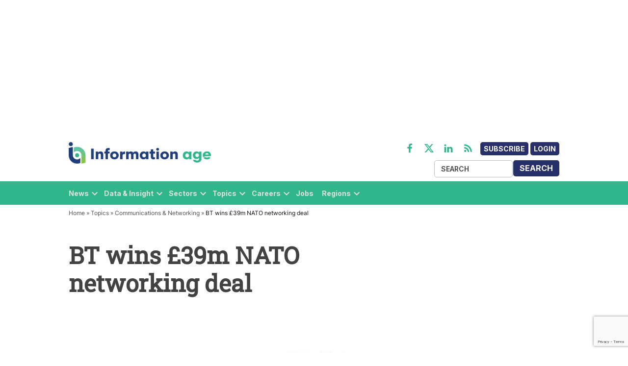

--- FILE ---
content_type: text/html; charset=utf-8
request_url: https://www.google.com/recaptcha/api2/anchor?ar=1&k=6LcVMM8pAAAAALqCtNoKVw0mOH41XeoQGw4effyE&co=aHR0cHM6Ly93d3cuaW5mb3JtYXRpb24tYWdlLmNvbTo0NDM.&hl=en&v=PoyoqOPhxBO7pBk68S4YbpHZ&size=invisible&anchor-ms=20000&execute-ms=30000&cb=gl7wc0t33grj
body_size: 48522
content:
<!DOCTYPE HTML><html dir="ltr" lang="en"><head><meta http-equiv="Content-Type" content="text/html; charset=UTF-8">
<meta http-equiv="X-UA-Compatible" content="IE=edge">
<title>reCAPTCHA</title>
<style type="text/css">
/* cyrillic-ext */
@font-face {
  font-family: 'Roboto';
  font-style: normal;
  font-weight: 400;
  font-stretch: 100%;
  src: url(//fonts.gstatic.com/s/roboto/v48/KFO7CnqEu92Fr1ME7kSn66aGLdTylUAMa3GUBHMdazTgWw.woff2) format('woff2');
  unicode-range: U+0460-052F, U+1C80-1C8A, U+20B4, U+2DE0-2DFF, U+A640-A69F, U+FE2E-FE2F;
}
/* cyrillic */
@font-face {
  font-family: 'Roboto';
  font-style: normal;
  font-weight: 400;
  font-stretch: 100%;
  src: url(//fonts.gstatic.com/s/roboto/v48/KFO7CnqEu92Fr1ME7kSn66aGLdTylUAMa3iUBHMdazTgWw.woff2) format('woff2');
  unicode-range: U+0301, U+0400-045F, U+0490-0491, U+04B0-04B1, U+2116;
}
/* greek-ext */
@font-face {
  font-family: 'Roboto';
  font-style: normal;
  font-weight: 400;
  font-stretch: 100%;
  src: url(//fonts.gstatic.com/s/roboto/v48/KFO7CnqEu92Fr1ME7kSn66aGLdTylUAMa3CUBHMdazTgWw.woff2) format('woff2');
  unicode-range: U+1F00-1FFF;
}
/* greek */
@font-face {
  font-family: 'Roboto';
  font-style: normal;
  font-weight: 400;
  font-stretch: 100%;
  src: url(//fonts.gstatic.com/s/roboto/v48/KFO7CnqEu92Fr1ME7kSn66aGLdTylUAMa3-UBHMdazTgWw.woff2) format('woff2');
  unicode-range: U+0370-0377, U+037A-037F, U+0384-038A, U+038C, U+038E-03A1, U+03A3-03FF;
}
/* math */
@font-face {
  font-family: 'Roboto';
  font-style: normal;
  font-weight: 400;
  font-stretch: 100%;
  src: url(//fonts.gstatic.com/s/roboto/v48/KFO7CnqEu92Fr1ME7kSn66aGLdTylUAMawCUBHMdazTgWw.woff2) format('woff2');
  unicode-range: U+0302-0303, U+0305, U+0307-0308, U+0310, U+0312, U+0315, U+031A, U+0326-0327, U+032C, U+032F-0330, U+0332-0333, U+0338, U+033A, U+0346, U+034D, U+0391-03A1, U+03A3-03A9, U+03B1-03C9, U+03D1, U+03D5-03D6, U+03F0-03F1, U+03F4-03F5, U+2016-2017, U+2034-2038, U+203C, U+2040, U+2043, U+2047, U+2050, U+2057, U+205F, U+2070-2071, U+2074-208E, U+2090-209C, U+20D0-20DC, U+20E1, U+20E5-20EF, U+2100-2112, U+2114-2115, U+2117-2121, U+2123-214F, U+2190, U+2192, U+2194-21AE, U+21B0-21E5, U+21F1-21F2, U+21F4-2211, U+2213-2214, U+2216-22FF, U+2308-230B, U+2310, U+2319, U+231C-2321, U+2336-237A, U+237C, U+2395, U+239B-23B7, U+23D0, U+23DC-23E1, U+2474-2475, U+25AF, U+25B3, U+25B7, U+25BD, U+25C1, U+25CA, U+25CC, U+25FB, U+266D-266F, U+27C0-27FF, U+2900-2AFF, U+2B0E-2B11, U+2B30-2B4C, U+2BFE, U+3030, U+FF5B, U+FF5D, U+1D400-1D7FF, U+1EE00-1EEFF;
}
/* symbols */
@font-face {
  font-family: 'Roboto';
  font-style: normal;
  font-weight: 400;
  font-stretch: 100%;
  src: url(//fonts.gstatic.com/s/roboto/v48/KFO7CnqEu92Fr1ME7kSn66aGLdTylUAMaxKUBHMdazTgWw.woff2) format('woff2');
  unicode-range: U+0001-000C, U+000E-001F, U+007F-009F, U+20DD-20E0, U+20E2-20E4, U+2150-218F, U+2190, U+2192, U+2194-2199, U+21AF, U+21E6-21F0, U+21F3, U+2218-2219, U+2299, U+22C4-22C6, U+2300-243F, U+2440-244A, U+2460-24FF, U+25A0-27BF, U+2800-28FF, U+2921-2922, U+2981, U+29BF, U+29EB, U+2B00-2BFF, U+4DC0-4DFF, U+FFF9-FFFB, U+10140-1018E, U+10190-1019C, U+101A0, U+101D0-101FD, U+102E0-102FB, U+10E60-10E7E, U+1D2C0-1D2D3, U+1D2E0-1D37F, U+1F000-1F0FF, U+1F100-1F1AD, U+1F1E6-1F1FF, U+1F30D-1F30F, U+1F315, U+1F31C, U+1F31E, U+1F320-1F32C, U+1F336, U+1F378, U+1F37D, U+1F382, U+1F393-1F39F, U+1F3A7-1F3A8, U+1F3AC-1F3AF, U+1F3C2, U+1F3C4-1F3C6, U+1F3CA-1F3CE, U+1F3D4-1F3E0, U+1F3ED, U+1F3F1-1F3F3, U+1F3F5-1F3F7, U+1F408, U+1F415, U+1F41F, U+1F426, U+1F43F, U+1F441-1F442, U+1F444, U+1F446-1F449, U+1F44C-1F44E, U+1F453, U+1F46A, U+1F47D, U+1F4A3, U+1F4B0, U+1F4B3, U+1F4B9, U+1F4BB, U+1F4BF, U+1F4C8-1F4CB, U+1F4D6, U+1F4DA, U+1F4DF, U+1F4E3-1F4E6, U+1F4EA-1F4ED, U+1F4F7, U+1F4F9-1F4FB, U+1F4FD-1F4FE, U+1F503, U+1F507-1F50B, U+1F50D, U+1F512-1F513, U+1F53E-1F54A, U+1F54F-1F5FA, U+1F610, U+1F650-1F67F, U+1F687, U+1F68D, U+1F691, U+1F694, U+1F698, U+1F6AD, U+1F6B2, U+1F6B9-1F6BA, U+1F6BC, U+1F6C6-1F6CF, U+1F6D3-1F6D7, U+1F6E0-1F6EA, U+1F6F0-1F6F3, U+1F6F7-1F6FC, U+1F700-1F7FF, U+1F800-1F80B, U+1F810-1F847, U+1F850-1F859, U+1F860-1F887, U+1F890-1F8AD, U+1F8B0-1F8BB, U+1F8C0-1F8C1, U+1F900-1F90B, U+1F93B, U+1F946, U+1F984, U+1F996, U+1F9E9, U+1FA00-1FA6F, U+1FA70-1FA7C, U+1FA80-1FA89, U+1FA8F-1FAC6, U+1FACE-1FADC, U+1FADF-1FAE9, U+1FAF0-1FAF8, U+1FB00-1FBFF;
}
/* vietnamese */
@font-face {
  font-family: 'Roboto';
  font-style: normal;
  font-weight: 400;
  font-stretch: 100%;
  src: url(//fonts.gstatic.com/s/roboto/v48/KFO7CnqEu92Fr1ME7kSn66aGLdTylUAMa3OUBHMdazTgWw.woff2) format('woff2');
  unicode-range: U+0102-0103, U+0110-0111, U+0128-0129, U+0168-0169, U+01A0-01A1, U+01AF-01B0, U+0300-0301, U+0303-0304, U+0308-0309, U+0323, U+0329, U+1EA0-1EF9, U+20AB;
}
/* latin-ext */
@font-face {
  font-family: 'Roboto';
  font-style: normal;
  font-weight: 400;
  font-stretch: 100%;
  src: url(//fonts.gstatic.com/s/roboto/v48/KFO7CnqEu92Fr1ME7kSn66aGLdTylUAMa3KUBHMdazTgWw.woff2) format('woff2');
  unicode-range: U+0100-02BA, U+02BD-02C5, U+02C7-02CC, U+02CE-02D7, U+02DD-02FF, U+0304, U+0308, U+0329, U+1D00-1DBF, U+1E00-1E9F, U+1EF2-1EFF, U+2020, U+20A0-20AB, U+20AD-20C0, U+2113, U+2C60-2C7F, U+A720-A7FF;
}
/* latin */
@font-face {
  font-family: 'Roboto';
  font-style: normal;
  font-weight: 400;
  font-stretch: 100%;
  src: url(//fonts.gstatic.com/s/roboto/v48/KFO7CnqEu92Fr1ME7kSn66aGLdTylUAMa3yUBHMdazQ.woff2) format('woff2');
  unicode-range: U+0000-00FF, U+0131, U+0152-0153, U+02BB-02BC, U+02C6, U+02DA, U+02DC, U+0304, U+0308, U+0329, U+2000-206F, U+20AC, U+2122, U+2191, U+2193, U+2212, U+2215, U+FEFF, U+FFFD;
}
/* cyrillic-ext */
@font-face {
  font-family: 'Roboto';
  font-style: normal;
  font-weight: 500;
  font-stretch: 100%;
  src: url(//fonts.gstatic.com/s/roboto/v48/KFO7CnqEu92Fr1ME7kSn66aGLdTylUAMa3GUBHMdazTgWw.woff2) format('woff2');
  unicode-range: U+0460-052F, U+1C80-1C8A, U+20B4, U+2DE0-2DFF, U+A640-A69F, U+FE2E-FE2F;
}
/* cyrillic */
@font-face {
  font-family: 'Roboto';
  font-style: normal;
  font-weight: 500;
  font-stretch: 100%;
  src: url(//fonts.gstatic.com/s/roboto/v48/KFO7CnqEu92Fr1ME7kSn66aGLdTylUAMa3iUBHMdazTgWw.woff2) format('woff2');
  unicode-range: U+0301, U+0400-045F, U+0490-0491, U+04B0-04B1, U+2116;
}
/* greek-ext */
@font-face {
  font-family: 'Roboto';
  font-style: normal;
  font-weight: 500;
  font-stretch: 100%;
  src: url(//fonts.gstatic.com/s/roboto/v48/KFO7CnqEu92Fr1ME7kSn66aGLdTylUAMa3CUBHMdazTgWw.woff2) format('woff2');
  unicode-range: U+1F00-1FFF;
}
/* greek */
@font-face {
  font-family: 'Roboto';
  font-style: normal;
  font-weight: 500;
  font-stretch: 100%;
  src: url(//fonts.gstatic.com/s/roboto/v48/KFO7CnqEu92Fr1ME7kSn66aGLdTylUAMa3-UBHMdazTgWw.woff2) format('woff2');
  unicode-range: U+0370-0377, U+037A-037F, U+0384-038A, U+038C, U+038E-03A1, U+03A3-03FF;
}
/* math */
@font-face {
  font-family: 'Roboto';
  font-style: normal;
  font-weight: 500;
  font-stretch: 100%;
  src: url(//fonts.gstatic.com/s/roboto/v48/KFO7CnqEu92Fr1ME7kSn66aGLdTylUAMawCUBHMdazTgWw.woff2) format('woff2');
  unicode-range: U+0302-0303, U+0305, U+0307-0308, U+0310, U+0312, U+0315, U+031A, U+0326-0327, U+032C, U+032F-0330, U+0332-0333, U+0338, U+033A, U+0346, U+034D, U+0391-03A1, U+03A3-03A9, U+03B1-03C9, U+03D1, U+03D5-03D6, U+03F0-03F1, U+03F4-03F5, U+2016-2017, U+2034-2038, U+203C, U+2040, U+2043, U+2047, U+2050, U+2057, U+205F, U+2070-2071, U+2074-208E, U+2090-209C, U+20D0-20DC, U+20E1, U+20E5-20EF, U+2100-2112, U+2114-2115, U+2117-2121, U+2123-214F, U+2190, U+2192, U+2194-21AE, U+21B0-21E5, U+21F1-21F2, U+21F4-2211, U+2213-2214, U+2216-22FF, U+2308-230B, U+2310, U+2319, U+231C-2321, U+2336-237A, U+237C, U+2395, U+239B-23B7, U+23D0, U+23DC-23E1, U+2474-2475, U+25AF, U+25B3, U+25B7, U+25BD, U+25C1, U+25CA, U+25CC, U+25FB, U+266D-266F, U+27C0-27FF, U+2900-2AFF, U+2B0E-2B11, U+2B30-2B4C, U+2BFE, U+3030, U+FF5B, U+FF5D, U+1D400-1D7FF, U+1EE00-1EEFF;
}
/* symbols */
@font-face {
  font-family: 'Roboto';
  font-style: normal;
  font-weight: 500;
  font-stretch: 100%;
  src: url(//fonts.gstatic.com/s/roboto/v48/KFO7CnqEu92Fr1ME7kSn66aGLdTylUAMaxKUBHMdazTgWw.woff2) format('woff2');
  unicode-range: U+0001-000C, U+000E-001F, U+007F-009F, U+20DD-20E0, U+20E2-20E4, U+2150-218F, U+2190, U+2192, U+2194-2199, U+21AF, U+21E6-21F0, U+21F3, U+2218-2219, U+2299, U+22C4-22C6, U+2300-243F, U+2440-244A, U+2460-24FF, U+25A0-27BF, U+2800-28FF, U+2921-2922, U+2981, U+29BF, U+29EB, U+2B00-2BFF, U+4DC0-4DFF, U+FFF9-FFFB, U+10140-1018E, U+10190-1019C, U+101A0, U+101D0-101FD, U+102E0-102FB, U+10E60-10E7E, U+1D2C0-1D2D3, U+1D2E0-1D37F, U+1F000-1F0FF, U+1F100-1F1AD, U+1F1E6-1F1FF, U+1F30D-1F30F, U+1F315, U+1F31C, U+1F31E, U+1F320-1F32C, U+1F336, U+1F378, U+1F37D, U+1F382, U+1F393-1F39F, U+1F3A7-1F3A8, U+1F3AC-1F3AF, U+1F3C2, U+1F3C4-1F3C6, U+1F3CA-1F3CE, U+1F3D4-1F3E0, U+1F3ED, U+1F3F1-1F3F3, U+1F3F5-1F3F7, U+1F408, U+1F415, U+1F41F, U+1F426, U+1F43F, U+1F441-1F442, U+1F444, U+1F446-1F449, U+1F44C-1F44E, U+1F453, U+1F46A, U+1F47D, U+1F4A3, U+1F4B0, U+1F4B3, U+1F4B9, U+1F4BB, U+1F4BF, U+1F4C8-1F4CB, U+1F4D6, U+1F4DA, U+1F4DF, U+1F4E3-1F4E6, U+1F4EA-1F4ED, U+1F4F7, U+1F4F9-1F4FB, U+1F4FD-1F4FE, U+1F503, U+1F507-1F50B, U+1F50D, U+1F512-1F513, U+1F53E-1F54A, U+1F54F-1F5FA, U+1F610, U+1F650-1F67F, U+1F687, U+1F68D, U+1F691, U+1F694, U+1F698, U+1F6AD, U+1F6B2, U+1F6B9-1F6BA, U+1F6BC, U+1F6C6-1F6CF, U+1F6D3-1F6D7, U+1F6E0-1F6EA, U+1F6F0-1F6F3, U+1F6F7-1F6FC, U+1F700-1F7FF, U+1F800-1F80B, U+1F810-1F847, U+1F850-1F859, U+1F860-1F887, U+1F890-1F8AD, U+1F8B0-1F8BB, U+1F8C0-1F8C1, U+1F900-1F90B, U+1F93B, U+1F946, U+1F984, U+1F996, U+1F9E9, U+1FA00-1FA6F, U+1FA70-1FA7C, U+1FA80-1FA89, U+1FA8F-1FAC6, U+1FACE-1FADC, U+1FADF-1FAE9, U+1FAF0-1FAF8, U+1FB00-1FBFF;
}
/* vietnamese */
@font-face {
  font-family: 'Roboto';
  font-style: normal;
  font-weight: 500;
  font-stretch: 100%;
  src: url(//fonts.gstatic.com/s/roboto/v48/KFO7CnqEu92Fr1ME7kSn66aGLdTylUAMa3OUBHMdazTgWw.woff2) format('woff2');
  unicode-range: U+0102-0103, U+0110-0111, U+0128-0129, U+0168-0169, U+01A0-01A1, U+01AF-01B0, U+0300-0301, U+0303-0304, U+0308-0309, U+0323, U+0329, U+1EA0-1EF9, U+20AB;
}
/* latin-ext */
@font-face {
  font-family: 'Roboto';
  font-style: normal;
  font-weight: 500;
  font-stretch: 100%;
  src: url(//fonts.gstatic.com/s/roboto/v48/KFO7CnqEu92Fr1ME7kSn66aGLdTylUAMa3KUBHMdazTgWw.woff2) format('woff2');
  unicode-range: U+0100-02BA, U+02BD-02C5, U+02C7-02CC, U+02CE-02D7, U+02DD-02FF, U+0304, U+0308, U+0329, U+1D00-1DBF, U+1E00-1E9F, U+1EF2-1EFF, U+2020, U+20A0-20AB, U+20AD-20C0, U+2113, U+2C60-2C7F, U+A720-A7FF;
}
/* latin */
@font-face {
  font-family: 'Roboto';
  font-style: normal;
  font-weight: 500;
  font-stretch: 100%;
  src: url(//fonts.gstatic.com/s/roboto/v48/KFO7CnqEu92Fr1ME7kSn66aGLdTylUAMa3yUBHMdazQ.woff2) format('woff2');
  unicode-range: U+0000-00FF, U+0131, U+0152-0153, U+02BB-02BC, U+02C6, U+02DA, U+02DC, U+0304, U+0308, U+0329, U+2000-206F, U+20AC, U+2122, U+2191, U+2193, U+2212, U+2215, U+FEFF, U+FFFD;
}
/* cyrillic-ext */
@font-face {
  font-family: 'Roboto';
  font-style: normal;
  font-weight: 900;
  font-stretch: 100%;
  src: url(//fonts.gstatic.com/s/roboto/v48/KFO7CnqEu92Fr1ME7kSn66aGLdTylUAMa3GUBHMdazTgWw.woff2) format('woff2');
  unicode-range: U+0460-052F, U+1C80-1C8A, U+20B4, U+2DE0-2DFF, U+A640-A69F, U+FE2E-FE2F;
}
/* cyrillic */
@font-face {
  font-family: 'Roboto';
  font-style: normal;
  font-weight: 900;
  font-stretch: 100%;
  src: url(//fonts.gstatic.com/s/roboto/v48/KFO7CnqEu92Fr1ME7kSn66aGLdTylUAMa3iUBHMdazTgWw.woff2) format('woff2');
  unicode-range: U+0301, U+0400-045F, U+0490-0491, U+04B0-04B1, U+2116;
}
/* greek-ext */
@font-face {
  font-family: 'Roboto';
  font-style: normal;
  font-weight: 900;
  font-stretch: 100%;
  src: url(//fonts.gstatic.com/s/roboto/v48/KFO7CnqEu92Fr1ME7kSn66aGLdTylUAMa3CUBHMdazTgWw.woff2) format('woff2');
  unicode-range: U+1F00-1FFF;
}
/* greek */
@font-face {
  font-family: 'Roboto';
  font-style: normal;
  font-weight: 900;
  font-stretch: 100%;
  src: url(//fonts.gstatic.com/s/roboto/v48/KFO7CnqEu92Fr1ME7kSn66aGLdTylUAMa3-UBHMdazTgWw.woff2) format('woff2');
  unicode-range: U+0370-0377, U+037A-037F, U+0384-038A, U+038C, U+038E-03A1, U+03A3-03FF;
}
/* math */
@font-face {
  font-family: 'Roboto';
  font-style: normal;
  font-weight: 900;
  font-stretch: 100%;
  src: url(//fonts.gstatic.com/s/roboto/v48/KFO7CnqEu92Fr1ME7kSn66aGLdTylUAMawCUBHMdazTgWw.woff2) format('woff2');
  unicode-range: U+0302-0303, U+0305, U+0307-0308, U+0310, U+0312, U+0315, U+031A, U+0326-0327, U+032C, U+032F-0330, U+0332-0333, U+0338, U+033A, U+0346, U+034D, U+0391-03A1, U+03A3-03A9, U+03B1-03C9, U+03D1, U+03D5-03D6, U+03F0-03F1, U+03F4-03F5, U+2016-2017, U+2034-2038, U+203C, U+2040, U+2043, U+2047, U+2050, U+2057, U+205F, U+2070-2071, U+2074-208E, U+2090-209C, U+20D0-20DC, U+20E1, U+20E5-20EF, U+2100-2112, U+2114-2115, U+2117-2121, U+2123-214F, U+2190, U+2192, U+2194-21AE, U+21B0-21E5, U+21F1-21F2, U+21F4-2211, U+2213-2214, U+2216-22FF, U+2308-230B, U+2310, U+2319, U+231C-2321, U+2336-237A, U+237C, U+2395, U+239B-23B7, U+23D0, U+23DC-23E1, U+2474-2475, U+25AF, U+25B3, U+25B7, U+25BD, U+25C1, U+25CA, U+25CC, U+25FB, U+266D-266F, U+27C0-27FF, U+2900-2AFF, U+2B0E-2B11, U+2B30-2B4C, U+2BFE, U+3030, U+FF5B, U+FF5D, U+1D400-1D7FF, U+1EE00-1EEFF;
}
/* symbols */
@font-face {
  font-family: 'Roboto';
  font-style: normal;
  font-weight: 900;
  font-stretch: 100%;
  src: url(//fonts.gstatic.com/s/roboto/v48/KFO7CnqEu92Fr1ME7kSn66aGLdTylUAMaxKUBHMdazTgWw.woff2) format('woff2');
  unicode-range: U+0001-000C, U+000E-001F, U+007F-009F, U+20DD-20E0, U+20E2-20E4, U+2150-218F, U+2190, U+2192, U+2194-2199, U+21AF, U+21E6-21F0, U+21F3, U+2218-2219, U+2299, U+22C4-22C6, U+2300-243F, U+2440-244A, U+2460-24FF, U+25A0-27BF, U+2800-28FF, U+2921-2922, U+2981, U+29BF, U+29EB, U+2B00-2BFF, U+4DC0-4DFF, U+FFF9-FFFB, U+10140-1018E, U+10190-1019C, U+101A0, U+101D0-101FD, U+102E0-102FB, U+10E60-10E7E, U+1D2C0-1D2D3, U+1D2E0-1D37F, U+1F000-1F0FF, U+1F100-1F1AD, U+1F1E6-1F1FF, U+1F30D-1F30F, U+1F315, U+1F31C, U+1F31E, U+1F320-1F32C, U+1F336, U+1F378, U+1F37D, U+1F382, U+1F393-1F39F, U+1F3A7-1F3A8, U+1F3AC-1F3AF, U+1F3C2, U+1F3C4-1F3C6, U+1F3CA-1F3CE, U+1F3D4-1F3E0, U+1F3ED, U+1F3F1-1F3F3, U+1F3F5-1F3F7, U+1F408, U+1F415, U+1F41F, U+1F426, U+1F43F, U+1F441-1F442, U+1F444, U+1F446-1F449, U+1F44C-1F44E, U+1F453, U+1F46A, U+1F47D, U+1F4A3, U+1F4B0, U+1F4B3, U+1F4B9, U+1F4BB, U+1F4BF, U+1F4C8-1F4CB, U+1F4D6, U+1F4DA, U+1F4DF, U+1F4E3-1F4E6, U+1F4EA-1F4ED, U+1F4F7, U+1F4F9-1F4FB, U+1F4FD-1F4FE, U+1F503, U+1F507-1F50B, U+1F50D, U+1F512-1F513, U+1F53E-1F54A, U+1F54F-1F5FA, U+1F610, U+1F650-1F67F, U+1F687, U+1F68D, U+1F691, U+1F694, U+1F698, U+1F6AD, U+1F6B2, U+1F6B9-1F6BA, U+1F6BC, U+1F6C6-1F6CF, U+1F6D3-1F6D7, U+1F6E0-1F6EA, U+1F6F0-1F6F3, U+1F6F7-1F6FC, U+1F700-1F7FF, U+1F800-1F80B, U+1F810-1F847, U+1F850-1F859, U+1F860-1F887, U+1F890-1F8AD, U+1F8B0-1F8BB, U+1F8C0-1F8C1, U+1F900-1F90B, U+1F93B, U+1F946, U+1F984, U+1F996, U+1F9E9, U+1FA00-1FA6F, U+1FA70-1FA7C, U+1FA80-1FA89, U+1FA8F-1FAC6, U+1FACE-1FADC, U+1FADF-1FAE9, U+1FAF0-1FAF8, U+1FB00-1FBFF;
}
/* vietnamese */
@font-face {
  font-family: 'Roboto';
  font-style: normal;
  font-weight: 900;
  font-stretch: 100%;
  src: url(//fonts.gstatic.com/s/roboto/v48/KFO7CnqEu92Fr1ME7kSn66aGLdTylUAMa3OUBHMdazTgWw.woff2) format('woff2');
  unicode-range: U+0102-0103, U+0110-0111, U+0128-0129, U+0168-0169, U+01A0-01A1, U+01AF-01B0, U+0300-0301, U+0303-0304, U+0308-0309, U+0323, U+0329, U+1EA0-1EF9, U+20AB;
}
/* latin-ext */
@font-face {
  font-family: 'Roboto';
  font-style: normal;
  font-weight: 900;
  font-stretch: 100%;
  src: url(//fonts.gstatic.com/s/roboto/v48/KFO7CnqEu92Fr1ME7kSn66aGLdTylUAMa3KUBHMdazTgWw.woff2) format('woff2');
  unicode-range: U+0100-02BA, U+02BD-02C5, U+02C7-02CC, U+02CE-02D7, U+02DD-02FF, U+0304, U+0308, U+0329, U+1D00-1DBF, U+1E00-1E9F, U+1EF2-1EFF, U+2020, U+20A0-20AB, U+20AD-20C0, U+2113, U+2C60-2C7F, U+A720-A7FF;
}
/* latin */
@font-face {
  font-family: 'Roboto';
  font-style: normal;
  font-weight: 900;
  font-stretch: 100%;
  src: url(//fonts.gstatic.com/s/roboto/v48/KFO7CnqEu92Fr1ME7kSn66aGLdTylUAMa3yUBHMdazQ.woff2) format('woff2');
  unicode-range: U+0000-00FF, U+0131, U+0152-0153, U+02BB-02BC, U+02C6, U+02DA, U+02DC, U+0304, U+0308, U+0329, U+2000-206F, U+20AC, U+2122, U+2191, U+2193, U+2212, U+2215, U+FEFF, U+FFFD;
}

</style>
<link rel="stylesheet" type="text/css" href="https://www.gstatic.com/recaptcha/releases/PoyoqOPhxBO7pBk68S4YbpHZ/styles__ltr.css">
<script nonce="3FYnShHtYjTM6j1csfuvhg" type="text/javascript">window['__recaptcha_api'] = 'https://www.google.com/recaptcha/api2/';</script>
<script type="text/javascript" src="https://www.gstatic.com/recaptcha/releases/PoyoqOPhxBO7pBk68S4YbpHZ/recaptcha__en.js" nonce="3FYnShHtYjTM6j1csfuvhg">
      
    </script></head>
<body><div id="rc-anchor-alert" class="rc-anchor-alert"></div>
<input type="hidden" id="recaptcha-token" value="[base64]">
<script type="text/javascript" nonce="3FYnShHtYjTM6j1csfuvhg">
      recaptcha.anchor.Main.init("[\x22ainput\x22,[\x22bgdata\x22,\x22\x22,\[base64]/[base64]/[base64]/[base64]/[base64]/[base64]/[base64]/[base64]/[base64]/[base64]\\u003d\x22,\[base64]\\u003d\x22,\x22YsOzwq1Ef3ZHw7tPF3LDoMOEw57Do8OZP2DCgDbDvFTChsOowpgWUCHDu8Obw6xXw5HDjV4oIcKJw7EaETfDsnJPwovCo8OLCMKMVcKVw6AlU8Ogw53Dk8Okw7JVVsKPw4DDvAZ4TMKNwr7Cil7CocKOSXNracOBIsK2w69rCsK6wpQzUUc8w6sjwoglw5/ChTjDssKHOFIMwpUTw5c7wpgRw4VhJsKkaMKKVcORwq0ww4o3wonDgH96wqpfw6nCuCvCkiYLbxV+w4tSGsKVwrDCi8Oewo7DrsKyw4Enwoxhw6Zuw4EDw6bCkFTCkMKuNsK+Qnd/e8KkwrJ/T8OrPBpWasOccQvCsjgUwq9qXsK9JEDChTfCosKJH8O/w6/DvmjDqiHDuzlnOsOBw4jCnUlWbEPCkMKMJsK7w68Mw5Fhw7HCpsKODnQ/J3l6DsKiRsOSHcO4V8OydiN/[base64]/wpTCun8Aw6tIS8OSwpw2woo0WQB1wpYdEiMfAxXCoMO1w5APw6/CjlRoLMK6acK/woNVDjrCkyYMw4QrBcOnwrxHBE/Du8OlwoEuRkorwrvCpnwpB18XwqBqa8KnS8OcCFZFSMOTHTzDjELCsSckEzRFW8O1w7zCtUdXw4w4CnMqwr13QUHCvAXCvcOOdFF4eMOQDcOnwpMiwqbCmsKEZGBFw6jCnFx7wqkdKMO8dgwwVCI6UcKSw6/DhcO3wqfCrsO6w4dQwopCRDnDqsKDZXTCkS5PwrdfbcKNwo3Cq8Kbw5LDq8OYw5Aiwq47w6nDiMKoA8K8wpbDiGh6RF3CkMOew4R/w5cmwpogwovCqDEYagRNOWhTSsOcH8OYW8Kvwq/[base64]/CqSTCkGkMNEXCl8KgKjp9V3E8w6fDusOkOMO1w6Mrw6swHlZXW8KObsKyw5rDpcObBcK9wociwpjDpwTDjsOcw63DmEY9w4Idw4zDhMKQdEsOAMOACsKIScOzwqkjw4khIQ3Dj3ckT8K3wq8rwqjDth3CkTrDgUvCl8O9wrHCvMOGNjkHecOSw5bDgsOpw43Cq8OLL3/CslTDn8OyYMK6w55/wp3Dg8OPwptWwrBTfW0aw7bClcKNV8OGw5xNw5bDl2DDlTTCuMOow7TCvcOQYsKvwq80wrHClsKkwo1gwpnCuAbDp0fDvE9Lwo/CunTDryBSeMOwRsK/w6VDwo7CgsOvVsKMOVFvKsOQw6XDtcO5wo7DtsKcw4jDm8OtIMKdTBHClVLDocOxwrLCtcOVw5jCksKFJ8O9w4EkSGEydnDDscKkP8KKwpYvw4g6w6jCgcKYw6lLw7nDj8OfZ8KZw65/w7NgN8OYaEPDuGnCtyJ6w4jCo8OkGSnDlwwka0HDhsK2fMOyw4p4w5PCpsKuLCJNfsOMKHYxUcK9DSHCoSZCwpzCtUM2w4PCnxnCs2NGwpQyw7bDmcOCwrXDiS8wTsKTRMKVWH5ddhzCnTXCmsKjw4bDsj9Ywo/CkMKiH8OcEsOycMOAw6rCq03Dh8Okw7xvw4JJwrrCsD7Dvzo4CMOewqPCvMKIwpBPasO4wq3DrcOqMjfDnzDDnRnDsl8nd0/[base64]/CqcKTw6DCh2A5WsOpwrTClShmwqbDohvCjB7DmcKdTMK+TEfCp8OMw63Dg0DDuzE8wrZ/wpTDlcK7MMK5VMO5T8OhwocFw5RowqM/wrUew7jCiwrDlMKpwrLCtMKkw5rDnMKtwo1PJwjDqXhpwq45N8OHw68+fMOTWRd5wpI+wpp0wofDg1bDrxDDiHTDp3Y8f11rP8KoJU3CuMOPwochJsO/BcKRw5HCgk7CiMO7DcOxw4RPwqU9Aiwfw49Pw7QwD8OtasOEfWZFw5nDkMO4woDCqMOJJ8Kyw5XDqMOhbsKbKWHDnnTDmDnCo0bDsMOCw6LDqsOmw4rCty5gYHMjZcOhw5zClDoJwrh0aVTDmH/DmMKhwrXDlRzCiH/Cs8KFwqLDhMKRw7HClhYecsO2a8KWNh7DrS3Dn0zDicKXRhXCvyMRwqQXw7zCs8K2B2lcw7kcw7PCkz3DnRHDvU3DlcOlYl3Cj2s2Zxhyw4o5w7nDmMKzIwtEw4UQUXocYXsfFxbDsMKEwpbDpA/[base64]/DssOCBMKtwqrCvsOUw5tlwofCk0/[base64]/LMOrwpEbw5LCp05ZwqNQwrpzCcOrw6XCtsOeS1bCjcOOwq9fHcOkwrDCkcOCVMOnwoE4c2nDixo/w5vDi2fDnsOeJMKcbRl5w7vDmSw8wq1BU8KuLBPDpsKmw6V/wqjCj8KbfMORw5o2F8OCB8Ofw7shw4Bnw4HCjcO7wrgtw4jCosKfwonDocKTB8Ozw4AMSF1ie8K/blvCnGzCpRzDrMKlYVgAw7hfw6Uswq7CuBAYwrDDpcO4wqktRMOgwrDDsURxwpt4QxnCo2cNw7JzDRF2ZDbDhgtNZF9Lw4wUw5tnw7/DkMOOw43CoTvDmA1JwrLCiHRPCxTCkcORXyA3w499XDTCtMOfwrLDgj/Ci8Odw7cmwqfDmcOYF8OSw6F0w7DDrMOsbMKeC8Knw6PCkBzCksOoIMK0wpZ+w4gZIsOkw7gHw6opw7DCgivDnmvCriNsWsKyEcKDCMKUwrYtX3YFAcOsNjLDqDw9AsKlwoE6GhMawrLDok/[base64]/S8K7THbCkWzDmcKVFcKfwqvDjcOCGsK6ZMK6OwEuw4YvwprChRUSbsOAwrFvw5/[base64]/D3rCusK6woVCwrYjwqTDpMO0w5M/[base64]/CjMKSW8O8Y19sGUTDmj3CgsKEacKjP8KGJG07VTpAw4Yfwr/[base64]/[base64]/wo/CoWLCucOTwoY5bcKme1pKLVQpwoDDo8ORaMKNw4/Dhj90SnPCoUgBwopLw5TCi2BYdRZrwonCjyQEKn81EMOfHsOFw5Ifw5bDlBbDnWVFw67DnxAow4/[base64]/w7ZKw43Cq8OHwrzCsxU5w5cOw5rDl8O4PsKOw57Cj8KiQsOxPQJjw4RmwpNTw6DCiWfCp8OeGW4zw4bDj8O5UQIqwpXDlMOmw5YiwpHDocO2w5/[base64]/Ck8K2w7/DgMKYwq7Chj0gw5hnw7zDv0rDrsK3QEEWPys9wrhff8KRwohEREnCsMKwwqHCiwl4HMKsOcKaw6Qnw6ViXcK0E2bDrHAXc8Osw5lawo87amFAwrcBdV/ChirDhsOYw7UdCcOjVknDoMOww6fDrBnCkcOewoDCvcOJacOUD27CrMKFw5bCgyEHS3nDnTDDgjHDn8KjeB9Vd8KRIMO5KmkAIGouw5JnWhTCi0ZaK1IaKcO/TQXCqMKdwoTChCVECMOfannDvhLDjsOsEEIHw4NtO1DDqEpow5TCjx7DlcKXcx3ChsO7w7Q9GMOiJcO/[base64]/DtTrCqC5yFn1dw4DCnXXDonzDoFBcLSBjw67CkGTDqcOhw7Ahw6J8WyRRw7A4TGB8LcOtw5g4w5AZw6JawoTDqcOMw73DgiPDlSTDksKGVkFZBFrCtsOXwr/CmGXDkQtYXgbDkMOdR8Ofw7BMYsKAwrHDjMKLM8OxUMO3wqsMw6RswqRbwqXDpmPCsHgsRsK0w5tdw5IZLVRDwoQTwqrDrMKDw5zDnEBHWsKpw6/CjEJUwr/DlsOxRMOxTE3CmyzDngvCjsKOFG/[base64]/IMKsw4BKWE1Zw7F+N8OATg48dR/DnMONw4olTDpywp1BwrTDnAfCtcOmw4jDhxE4EQd8CSo1wpdywrd/wpglE8OgB8OqXMKhBlZYMjrCuW0besK2GRwxwoDDswpmwo/DkUnCqWLDqMKTwqbCj8KaEcOhdsKaa1vDrWzCu8ONw7LDt8KhOxvCicOwVcK3wqjDvTvDtMKZVsK7HGBjbxgdKsKYwqbClgrDusOTFMO4wp/[base64]/[base64]/[base64]/[base64]/DkkjDsMO7wqhpwpxcwqvCgUdfPXZuw75vUjjCpgUQEibCiQ7CjmBgLyUhDHrCgMO+PcOhdsOiw4PCqRzDnMKXGMO3w7xFfcO9dnHCvMOxGV48A8OnBxTCu8KjbizCqcKkw7HDksOmX8KhNcKDV157HAvDrcKsJD/[base64]/DrsKvMMOvwpVKRXEzesOxwpTDvmzDoX1OBcK+wq3ClcOew4LDlcKqd8OHwpfCtHrCvMOYw6zCvU0TYMKZwpMzwplgwqULw6BOwqwqwp8vNUN/R8KFX8KawrJuYMKdw7rDsMKCw43DqsKyK8KxO0bDrMKcQnZ/LsOgTCHDrcK+QcO0HgFlNcOGG1sIwrrDqxobVcK+wqENw4LChcKDwojCvcK0w4nCjgLChB/CtcKoKyQ3RSoEwrvCiEvDs2PCiCvCssKbw64Dw4AHwpBIQE5BdRLClFc3w6kiw71Sw5XDtSHDnmrDkcK4EXN+w7rDocOLw7/Cj1jCrcKwbcKVw5Z4wp5fRCZSI8KTw7TDscOiw5rDn8KiI8O6Vx3CkR5vwr/CsMOBO8KRwpFkwq1CIcOBw75UQF7CnMOtwq5nZ8KaEyLCg8O6UwQPJWIFZkrCv24kMxvDh8KCPBN9Z8OuCcKfw7rDuHLCqcO/w6oXw6vCnBPCvsKcS27Cl8KdWsKWE3PDnGjDgmpqwqd0w49cwp3CkzrDr8KmR2HCq8OkHwnDjznDk08Gw47Dnw0YwqohwqvCtRwmwoQDbMKwCMKqwq/Dj38sw77CmsKBXMOiwp9Uw6YHw5zCohtJYGPDojTDrcK2w7rCowHDoUpvNAkpNcOxwqR8wqnCuMKxwpvDuArCvQkXw4hEdcKnw6bDssK5w4bDs0Y8wpcEB8K6wrDDhMO/[base64]/CkHnCssKATyhAWMKwwrbChsOjwr/DucKNFDEWZFvDiTXDjsOhQH0jfMKrZMO1w5nCmcOIdMKywrUBP8OKw752M8Ozw5HDsStAw4vDiMKwRcOQw5USwrRqw5zCrcOPUcKzwotAw5DDkMOzME3DqllBwofCk8ODd3zChyDCrcKofMOCGhDDuMK0YcO/Oiwfw7MJG8KAKCQzwpdMRSQNwpM1w4RICcKEAsOJw4dnTVvDtFLCpBkbwp/Cs8KqwoUXeMK9w4nCriTDljTCuFRwOMKOw5nCjzfCuMOBJcKKIcKRw5AhwrphO2ZTFHzDrsObNB7Dh8OWworChMOBAmcRVMKFw5UNwqXCkmB5Px9swrQyw64DG2AWVMOxw7dDclXCoGPCuwM1wozDmMO0w44bw5TCnRdEw6rCssK5aMOaTmZ/cAkswrbDmybDgHtFcgvDscOLU8KWw5AAw6p1GMKewpfDvwDDtRFYwooFK8OTUMKcwp3Ck15qwqN6dSjDmcK1w7jDtUjDvsO1wowKw68YFXTDl2s5UQDCtTfCvcONDsOzcMOAwq/CmcO4w4dFIsOkwrRqTXLDusKcBAXCji9gFlPDq8KEw4nDpMOLwr58wp/Cu8OZw7pfwrpYw6ACw7PChSNQw4cawronw4s3McKeTcKJZ8Kew5dnGMKlwo90UsO7w7BOwoxHwpEBw7vChMKfKsOYw6nChTYDwqd4w7E0WxBSwrvDmcK6wpDDlR3CpcOVAMKZw5kSAsOzwp8odkzChsKawobCiTzCuMKWMsKkw7rCuUXCl8KZwrkwwr/[base64]/[base64]/[base64]/[base64]/Ck3wPR8KJw7FKTcKUw5Ymw7BvQsKYwoM9MyZgwqd7a8Kjw4I+wqvCocKaAA3CjMKCbjQgw58Qw4htYAXCmcO7MV/DtylHSW1tSDILw5FkegbCqwjDs8KtUBg2G8OuDMKAwrokXBTDvSzCs2Btw4UXYkTCj8ObwrbDqBDDr8O0eMK9w6Z4G2Z3ODzCiTVywqDCucKJFQjCo8KtPiYlO8OgwrvCt8O/w7XCqU3CpMOMCAzCtsKuw6NLwoPCkDLDg8KdE8OAwpUID1BFwq7ClzpgVTPDtlIlYBY/w7Anw5TCgsOEw4lVTyQfb2oswq7Dvx3CqGgpaMK0EnHCmsOHUCXCuRHDvsKWaiJVQ8OCw4DCm0wdw5zCuMO1K8OCw7XDr8K6w50cw7nDsMKJHDHCshtTwrLDoMKZw483VznDpMKLVMKiw7U/M8Ocw77Cp8OMw6LCjMOlBcOJwrjDr8KcSxgbYjRnBlkww7QzciRIKSIzIMK7bsOZZlXClMOZUCZjwqHDnh/Do8KLOcOaVMOCwobCtn0bfT4Xw6ZkKMOdw6AOMsKAw4LDnUvDrRkGw5zCjX1iw791C2x9w5XCvcOcK3vDucKvScOkKcKbacOew6/[base64]/DsMOfw689wpbCoMOkTio/[base64]/Dt8O/wr5Nw6B0w4MLBnQCw4TDlcKtAAPCuMOPWhjDpX/DpsODEk9rwrkkwpV8w4d/w57DpgULwoEDLsOrw7U3wr3DljdGQMOYw6PDqsOqIMKrXBJve14yXQ7CocODbsO3PsO0w5wzRMOmG8OTScOfEcKRwqjCgA/DnTF0RiDCh8OAUTzDpsK0w4PCnsO1RyrChMOZeTFAcg/DoC5hwojCtsKGR8OxdsO8w63Dgy7CgXRbw4nDr8KYLjPDhHMmQBLCqWhUCC9IRlXCr2ZKwrwDwoYGfVFewqNLDcKzYcK+EcO/[base64]/DqDcbw4NjQMKzYsOQOcKPw50ew7zCsixVw6o4w6Vfw4I1wqhHX8O4EV5Yw6VMwr5QAwrCl8Oow7rCowsDw6hgfcO/w7/Di8KGcBB4w5DChFzClA/DjMK1azNNw6rCg2tDw4HDsFUIZHbDt8KGwp9RwpfDkMOYwrh6w5MBHMOfwoXCknbCkcKhwoHCoMKrw6Z1w6cVXR/Dqhl8wr5Rw5dwWSPClzRsBMO7VUs6VSLDg8KqwrXCoCLCp8OUw7sGBcKkPsO/w5YZw6jCmcKbbcKKw7xIw40Ew7RMc2HDgn9FwpIFw5I/[base64]/DcKACsOvbX/Dg2rDocKQw5TCrQYRwpQCw5rDp8Omw7RJwpzCosKOfcKIX8KtHcKgTlXDsV5jwpTDmTpBSwTCtcOxHEd/[base64]/CgMKSwrnDucO7eMK2RxlWXmsowr16YsONFkDDpsOAwrF2w7HChlVCw5LCg8K2w4rDlznCjsK4w4/Dr8OTwpR2wqVaMMK5w43DnsKRLcOBFcKpwpDCsMOiZw7CiGLCq1zCkMOMw49FKHxGH8OZwqofPsK8wpHChcKbbgvCpsO3X8Ogw7nCk8K+QMKIDxo6RADCj8OhYcKlRUwKw7bCnw1EJsOXEVZQwrPDj8KPaX/CocOuwokwIcOOXMKyw5AQw7ZxRMKfw6IjM11kQRgvdnnClMO1L8ObGnXDj8KGKcKpR3oZwrzCpsOBScOGYjvDk8OCwpoSUMKlw7Rfw5M+XRhjMcOtFmDDviDClsOQXsO6MC/DpsKswqNiwoM4wq7Dt8OGwo7DhnEbwpN2wqc4QsKIB8OHHQULJcKOw5nCqA5KXHrDj8OrdzldJ8OAVAIUwpBYS3jDrMKILMKjVCbDvm3CtF4EEcKMwpwZCwwsJlDDnsO6GVfCs8OdwqRTDcKnwojDicO/ZsOmQ8KXwqDClMKawqjDhzpww5HClsKLSMKTcsKsWcKJCnjDk0XDg8OMG8OtLDsPwq5Mwq3Cr2TDlUEzGMKUOGDCuVIhwr4+VxvDrAnCikXChz/DtsOFw5HDhsOnwpLDux/DkHPDqcOwwqlDN8KTw5wtwrfCqkxWwol1BDHDp1HDhsKMwrwWDHzCixfDsMKydGDDoHwfK2YCwocwCsKWw7rCncOrYsK3GDpBQSc/wp0Rw7/CusOmBglBdcKNw48Dw4dfRk0rC2DDscKTFR4SdDbDi8Oow4XDumPCp8OxcSJuLzTDmcOoAxnCucOJw67Dkz/DrjImZcKow4xVwpLDpD8twpHDo0tJCcODw451wrwfwrBNMcKkRcK4KMOXeMKSwqIMwpoXw69UAsOiGMO3V8O/[base64]/CshPCqiDCgXjCvDkvEsKIEcKBwo/Cn8K7wovDmC7DrHTCiBLCs8K6w4E4Eh3DnTzChB7Cu8KMGcKpwrF5wpg1asKdbTBMw4NdD2Z/woXCv8OQV8KkCwrDuUvCqcOewq7CixhDwpjDsH/[base64]/w6jDsQ5cSlPDnmrCoMKIGsKhEsObM21Iw4wsw7fDjUcaw7vDvmRoZcO4bkvCuMOELMO2Q1FVGsOkw5MXw7MXwqXDmBHDhwE7wocZMnLCuMOOw67DvMKEwrY9SQ4gw68zwprCvcO9wpMAwocsw5PCmVogwrN3w48Ewoocw558wr/[base64]/[base64]/CicKeOHTCssONVj9wwr5Ww4AEecK7w5jCo8OsCsO1WAUhw6jDt8Oxw7ILNsKkwrYPw6nDqixbQMOFMQ7Cl8O1fyTDlG3Cp3bCh8Kyw73CicOqDCLCrMOmOAU1wokjExZew5MjVU/CrwLDhBMPKMKPcsOWw7fDl07CqsOKw5/DtgXDilfDvgXCiMKVw5wzw5E+HBkzGMKFw5TDrAnCrsKPwqfCjz4NGVtfEmfDhU1Tw6vDjSplwpttKF3Co8Kxw6fDgMOTSHDCuivCvsORFcK2E00ywrjDisO1wp/[base64]/DpMKxwoh3wr9qHmnDqH3Cgj/Du2bCnA8SwpMKAmRkG1Ndw70vcMKNwpbDjWPCt8OrAH7CmBXCqAjCkX4GawUYTTQhw4JXIcKZU8OHw65bXHHCjMONw4HDlUbClMO4f1h/FTzDv8ONwpUaw7wrw5TDqXtFfsKEFcKEQyrCsHgWwqnDisOWwrEawrwAVMOFw5V/w6cPwrM8d8KXw5/Dp8KLBsOaT03ChilCwpfCoQXDo8Kxw6sWWsKjwr3ChgMZQlrDlxZNP2nDs09Fw5nCo8Obw5FDYAsVRMOmwqvDnsKORMK1w5hIwo0tZcK2woJVV8KQKlc6J0RCwo3CrcO/[base64]/DucOmIxURwpTCkVTCsVrCn3AxEA10wrvDoHc/LH/Dt23DjsOGL21Mw6hnPTI7NsKrYsO/eXPCqnjDhsOaw4cNwqFEVXB6wrs8w4/CninDt2Q6P8ObIHMVwplKbMKpIMOnw5HCmh5gwpQSw63Cq0nCmGzDh8OuFQjDjgHCgVRWw4IHdyrDqsK/wrguGsOlw73DkFDCnAHCm1tfeMOIbMOPWMOlInEDK3pUwr0Ewp7DhFA1B8O0wprDscKiwrRMVcOoGcKEw7UOw7M/[base64]/DrcKsw5pYwo/CusOJwpwpGhTClcOCbGYtw6bCvyduw6LDnTB1cEEkw6R1wpxIcsO2K27CghXDo8OHwo3CoCN3w77DncKNw6PDocOSNMOABl/Cr8K3wrLCpcOqw6AVwoHCsy0PZWwrwoHDu8OjLlo8OMKgwqddfgPDs8OPAB/Dt1pRwr1swrlIwo0SDxE1wrzDrsKuTGDDp01uw7zCtD17DcK1w4LCg8Oyw5slw4J7T8OReCjCtRTDlRA/KsOcw7AIw4LDnnVqwqxcEMKJw7zCi8OULX7DrGxAwpDChF1ywpJtdUXDjjrCgMKAw7/Cun3DhBLDlgtmUsKSwozDhMK/[base64]/DnMOYwp50w7bDoVtMF8KrFcOlOlfCl8KJAHUCwphHVMOfOWnDgiVcwp01wocNwq99HxvChjjCkmjDqCrDnGDDusODEXooXRMHwojDqk01w7jCm8O5w74qwoPDosODeUUEw7R9wphNWMKleWXCrG3DmcK/QnNfHFDDpsK4fz7CkigCw40JwrUeOiEqI3jClMK6e3XCncK+VcKNR8OQwoRqV8Kmf1sxw4/DijTDsjgcw7M3ZwhEw5t2wp7DhHPDpi4iFm0ow5nCvsKAwrIRwqMDbMK8wr0Ow4/CisO0wqnChQ3DjMOEwrXColA/aSTCmcKEwqRIdsOtwr9Fw4/CgHdtwrBUEFE+GsOtwo15wrbDqcK2w7RofMKlBMOFKsKyZ1YcwpM3w7HDj8OYwqrCoB3CvR1APkBsw4XClxQQw6FQUcKOwq5wE8OFOQF6ZV8pDcKIwqrCknw2JsKPwqx6RcOWGMKdwo/Dk0t2w5/[base64]/CnsKcGE55wrF9fBVpwpbDkG3CsCUGbsKIV1bDrFnCkMKPw5TDtVUFw6jCscKZw5E1YcK4woTDpRPDglvDiDUWwpHDnjbDt3AMAcOFEMKQwqnDpi/[base64]/[base64]/[base64]/DkMKfwphNBwvDsUfDkAd7chDDlMOOKsKOwqo8ScKSacKMXcKBwpocTxckdx/DksKpw7U2wp7CosKQwoQMwpp+w4dORsK/w5EcZsKzw5QIHGPDql1kdyvDpHnCsl0qwqDCvDjDs8K+w6jCtyoWb8KKWG4XacOjBcOlwpPDl8Oew7wtw4jCmMOAem7DkmBrwoPDtXBVO8KSw4BewqjCmSHChUZ1XSB9w57DqsOZwp1Owpw9w7HDrMKzHCbDiMKXwpIAwrknPsOOazTClsO3w6fCpMOPwrjDl10Jwr/[base64]/w47DoMOAw6NtGcOBfCdce3IsHB/[base64]/Dv8KVw7zClcKOfxrCl8KmAsOvw6sreH9pPxPDiMK1w5zDisKJwr7DsCxXLkZIASbChsKIc8OEf8KKw5zDm8OhwoVPRsOcSMK+w6TCnsOIwoLCtSYTNcKqKEg/PsKwwqgoYcKFC8Kyw7XDq8OjT3koJzTDp8OvZ8OHJ28vSVrDhMOtG08TJyE4wol1w6UqLsO8wqZIw4jDgSdaakLDpMKlw6p8wr0IC1QSw7XCqMOOHcKfDWbCs8Ofw7rDmsKcw5/DusOvw7rCmR/CgsKwwoskw7/CkcK1MCPCmwtCKcO/[base64]/Di1BSNz97w6BvJ3JEwqM9O8O2WsKewq7DqU/DqsODwrXDlcK/wpZkUinCqwJLwpkDMcOyw5/[base64]/woPDhG3DqwdnKMOow6TCqcOpG0XDnMKUHDnDtsOvVifCvsKbYlfChVY+GcKbf8OvwoPCp8KTwoLDqX/Do8Klw5t5V8OVw5J0wp/CuivCtyPDrcKUGQTCnArCj8OvABTDrMOYw5nDv0ViCsOtcAPDpsKmR8OPVMKVw5U4wr18wqHCncKRwrXCisKww4ABw4nCp8OJwqzCtHLDlAA1CiB9Mmpbw4tfAsOEwqJywobDgkcPK1TCq14Gw507woojw4TDpC/Cm1MVw6LCrUclwoHDuwrDtHMXwrkIwrkJwrUcOy/CqcKaJ8Otw4fDqsKYwpkRwqoRcCwgDi9iegzCpiEPIsOqwq3CplADGyTCqx84VsO2w7fDvMK4NsOTwrsiwqsSwrnCmUFow6QLek9oVXpmC8OkV8OUw7F4w7rDmMOqw7sMBMO7wqEcOsOWwo1yfisDwq1Qw57Co8OjccObwr7Dv8OJw7/Cv8OoX2cKDwbCrSR0P8OXwpTClRfDryLCjxHCi8O8wrZ0IiPDv3XDk8KqZcOdw5Iww6sKw7XCo8OEwp9IXTXCqBJFaRAuwqLDs8KCIsOEwr/CvCZbwosIDjjDi8KlBMOqK8KxQcKNw6DCg3BVw7jClsOuwp5Jw5zCqxvCtcK5KsKowrtGwqbClHfCgFgPGgjCjMK6w7B2YnnCpU3Dr8KvJG/DmCRJBxzDq33ChsOLw61kcjdfU8OEw7nCuTJawpLDjsOuw5Eswr1jw60vwrY8acKEwo/CicO/w491CBBXe8OPRlzCscOlBMKNwqhtw5Uzw6kNTHp8w6XDssOSw4LCsk11w7Ahw4RVwrdzwovCskfDvwHDr8KTEVbCvMO+bnjCjsKpNTfDmMONdSFCenVswrnDvw45woknw7Y1woYAw7BCdCfCl1QnEMODw4TCk8OPZcKufx7Dp1c8w7g5wpLCm8OabxR/w6nCncKpFTfCgsKRw6DDvDPDg8OQwrNVP8KMw6sadgTDnsOKwpLDshDDiDTCiMKQXWLCqcOxAGDCucKHwpYgwqXDnTtewoPCi0LDoh/[base64]/CgsKJRS/DggA0wrV0HMKEP8Oqw557LMKOTT3DulVIwqMswrJ3CwN9VsKfQcODwo1DWMKKR8O5SG0swozDuEfDjMKdwrofN2stRz09w77DscOYw4fClMOqf37DkUB0f8K6w5YUcMOrw4TCiTACw5/CmsKNJiBxwrc6dcO1bMK1wotRPGrDkGBkScOZHhbCp8KvH8OHbmbDnH/DmsOFVSoxw51zwrbCuynCqTDCryLCg8OJwqjCh8KaGMO/w6pBL8OZw44UwqtObMOsVQ3DhAYswoDDsMK2w5XDnV3Dm1jDgR9sCsOIW8KGTSfClsOewp5zw45/[base64]/Ck8OKIcOUA0TDpRx1QsKhw6QTwoZXw5BGwq9AwprDnHNZA8O0AsOfwp9Gwo3DlMKNUcKZURrCvMKLwonCvcOywrk/KsKcw4nDghwZK8K+wrMoWTBwdsOCwpVHSAtSw4p7wpRlwrLCv8Kyw4tXwrJlw4DCgnlOcsOjw5/CjcKpw57DkwbCscKkNRo/w7EXDMKqw5cKMF/CmWPCkXY9w6bDnQTDhA/ClcK6GsOHw6J+wqzCj1/CpWPDuMO+eiDDusKwVsKYw4PDn0JPPVnCjMO8T3nDulNMw6bDo8K2fX7Dt8OYw58Gw7cbYcKLMsKpJFDChnPDlyBQw4sDaXPCncOKw4rDhMO2wqPDmcOZw7F2wqpuw5HCkMKNwrPCucKrwqciw5PCpQXColsnw47DtMKRwq/DtMOPwoXChcK1VkHDj8KvfWZVLsKmAMO/GDXCjsOWw5Vdw73Cq8O7wo7DlQgDT8KMAMOiw6jCrcK+bSrCvhMCw6zDisKywrbDq8KCwpEFw7NWwrnDgsOiw6DDlsKjJsKJQTLDu8OHCMOIcGPDmMKYMlDCi8O0GWrCm8Kbf8OfdsOpwrhdw6lQwpd3wrnDvRXCsMOOWsKcw5bDpU3DoFs7WE/DqkFMeHPDpzPCpkjDsDXDlsK2w4FUw7XChMOywpcqw5sFXVUwwpENPsOwa8OkG8KAwpcOw4Ujw6fCmz/DsMKxUsKCw67CpsOlw41PaEnDrBrCj8O+w6XDvwo5Si1BwpNeJcKXw5xBdMO8wrtow6NOacOxGidlw4TDjcK0L8Ozw65mez7DngLClTzCmXA/bRHCslPDh8OLdl4Nw4F6wpPCoERqQT4PU8OeIQzCtsODTsOOwqd4QcOtw7Qsw5TDvcOWw60pwogOwok3YsKbw4sYfVnDsgV3wo0ww5PCssObJz82V8OtMyDDlzbCsQh9WnEew4NcwqbCmy7DmgLDrwdLw5jCvk/Dt0xmw4g4wo3DiHTDosKUw5VkE0g6L8KFw6zCqsOXw7HDpMOzwrfCg0wnWcO1w6Jxw63DrsOuD1Etw6fDmBM6PsKcwqHCosKCK8KiwrdsKcKOF8KhNjRWw7AjWcKtw5XDiQ7CgsOoYTsRTDgEw7/CsTt7worDjSd4XMKCwq1SVMOlw5jDlFvDu8OTwrTDuHA6NWzDi8OkMUPDpUdCKxPCnMO/[base64]/DpMK0wqJrwqMowoPDrsKZVsOOwonDh0/CosKeSFPDn8Kmw6Y9JQrCgMKiccOuBcOGwqDCucKtZkjChH7CvcOcw7UDwpI0w40lSFZ7FBh3wqrCkR/DrjVJTy9Xw4ksZCsVHsO+ZUtXw7IJEyEEwrM0dMKZaMKhfyLDkDvDlcKKw4PCqUfCvsOPIhUoFXzCn8Kgwq3DncKoXMKVKsOSw6rCi3jDp8KbMUjCpsKlIsKpwqvDmcOfYF/Cmg3DnyLDv8O6ccKwdMO2Q8Olw5QYEcO2w7zCocOha3TCsGo+woHCqn0Zw5Niw7fDq8Kxw7wLEMK1wpnCgFDCrT3DtMOccWdldcKqw6/Dk8K/[base64]/[base64]/DsjdXYhLCucOUwqY5TG9Xw5PCgHppwqjCi8KNA8OYwrUdwp53wqYPwo5Xwp/[base64]/CrV3DgsO9wrdxwoZKwo9mHsOywr/Dln4EQcKkw6w0U8OlZcK2TsKbLwlXAcO0L8OtQw4/DHUUwp96w6rCkW5iUcO4HR0Vw6FANGHCtSrDt8O0wqVxwrHCs8K1wpnDsn3DoF04wpwwecOxw6lnw4LDt8OROsKaw73ChhwKw4cVKMORw54uf2Uiw6zDosK0P8ODw4EpZSLChcOsUMKew77CmcOIw6ZXGcOPwpPCnsKjSMKfQR7DgsOZwrDDoB7DpRPDtsKOwo3CtsO/e8OXwo/Dg8O/UGHDsk3DvC7Dr8OYwqpswqbDqQ8Mw45hwptyDcKmwr3DtyjDm8KRYMObEjsFIcKQA1bCmsOCDmZLLcK6c8Kyw69lw4zCiAxMQcOpwpcaMS/[base64]/Dm8OYwo3CjGDDnsO2w4wZKcO+G11TB35xw4bDrS7CscO8Q8K3wq0vw5NQwrkCXiLCo0tyfzVOdAjCmwHDgMKNw70bwrTDlcOXQcKpwoEZwo/DqmrCiyHDry02ZFN9CcOcLGxgwojCgEtiMsOhwrBkBWrCriJpw49Pw7JPNHnCsDMrwoHDu8KUwrgqCMKrwpxXUB/Dtnd/ARoBwrnChsK1F3Ucw4vCq8KpwpPDucKlE8KPw4nCgsOCw7FNwrHCkMK0wp1pwpjCqcOewqDDuzJ2wrLCl0zClMOTKmzDql/DtgrCg2JkJcKjYGbDsRUzwpxkw7ggwqnDil1OwrF4w7fCmcKWw71mwp3CtsKGEDkuPMKpbMOeKcKOwobCv1PCuSjCun8SwrDCjn3DmUoIFsKLw7DDoMO/w6HCgMONw4rCq8OcYsKkwqXDlnDDnTXDrcO0esKsOcOTEA5tw6DDlUjDqsOYNMOBbcKTGwwzX8KUe8KwfCvDillAesK6wqjDgsOiw4HDpnQaw592w7Mxw4YAwrXCkyDChG8+w5XDgyDCpMOxZiI/w4hFwqI3wpUPEcKEwq0rA8KbwobCgcKjcMKnfTJ7w4PClMKHDBBtDlPCtcKpw47CqjfDl0zDt8KHYz7DgcODwqvCigARKsKVwoQkUyxJfsOnwoTDkBzDtioYwotJfcOYTScTw7/DvMOQFnQ/[base64]/CqFA2FQXDqsKoXcKJTMOwwozDkkzDoA5jwonDmTTDosK0wqlkCsOAw5dVw7o8wqPDtcK4w4zDo8KrKsO0AgUVOsORIWNaYMK4w6HCiDXCtMOVwpnCusObFSbClBosQsODFyLCv8OHEsORXF/[base64]/w5hDLMOZw5gJwpQPw5IQJMKww73CpcK4dwoFw7M6wqLDg8KaE8Ojw7vCn8KswoNfwq3DoMK6w7fDo8OQUgYCwoV6w7kcLBZMw65sN8OdIcOLwrUhwrJEwojDrcKWwpsZd8OJwq/CksOIOQDCq8Kbdh12w6hfKknCucOwK8Ofw7HDvcK8w7XCtT4ow5jDpMK4woRB\x22],null,[\x22conf\x22,null,\x226LcVMM8pAAAAALqCtNoKVw0mOH41XeoQGw4effyE\x22,0,null,null,null,1,[21,125,63,73,95,87,41,43,42,83,102,105,109,121],[1017145,710],0,null,null,null,null,0,null,0,null,700,1,null,0,\[base64]/76lBhnEnQkZnOKMAhk\\u003d\x22,0,0,null,null,1,null,0,0,null,null,null,0],\x22https://www.information-age.com:443\x22,null,[3,1,1],null,null,null,1,3600,[\x22https://www.google.com/intl/en/policies/privacy/\x22,\x22https://www.google.com/intl/en/policies/terms/\x22],\x22Jh3FHuXVmdK2yR6BlQhOVfOynWqLS83D20hEq8N9ZrI\\u003d\x22,1,0,null,1,1768898552728,0,0,[15,128],null,[171,204],\x22RC-ntPoX1quNhzQxw\x22,null,null,null,null,null,\x220dAFcWeA5oj6xJl2oG9LiuzCWZ449r7MFT0mX5aCHtXGDPABuS-n7OFXtlJHVFe7xjmKr6LvF8a0EtrEWHK5Y0pdRHBBSHP_udpQ\x22,1768981352805]");
    </script></body></html>

--- FILE ---
content_type: text/html; charset=utf-8
request_url: https://www.google.com/recaptcha/api2/aframe
body_size: -250
content:
<!DOCTYPE HTML><html><head><meta http-equiv="content-type" content="text/html; charset=UTF-8"></head><body><script nonce="btMJsk6e7BiPQmttuf60eg">/** Anti-fraud and anti-abuse applications only. See google.com/recaptcha */ try{var clients={'sodar':'https://pagead2.googlesyndication.com/pagead/sodar?'};window.addEventListener("message",function(a){try{if(a.source===window.parent){var b=JSON.parse(a.data);var c=clients[b['id']];if(c){var d=document.createElement('img');d.src=c+b['params']+'&rc='+(localStorage.getItem("rc::a")?sessionStorage.getItem("rc::b"):"");window.document.body.appendChild(d);sessionStorage.setItem("rc::e",parseInt(sessionStorage.getItem("rc::e")||0)+1);localStorage.setItem("rc::h",'1768894955671');}}}catch(b){}});window.parent.postMessage("_grecaptcha_ready", "*");}catch(b){}</script></body></html>

--- FILE ---
content_type: text/css
request_url: https://www.information-age.com/app/themes/bonhill-theme/styles/print.css?ver=1.0.0
body_size: 977
content:
/*
Theme Name: Newspack Theme

Adding print support. The print styles are based on the the great work of
Andreas Hecht in https://www.jotform.com/blog/css-perfect-print-stylesheet-98272/.
*/
/*--------------------------------------------------------------
>>> TABLE OF CONTENTS:
----------------------------------------------------------------
# Margins
# Typography
# Page breaks
# Links
# Visibility
--------------------------------------------------------------*/
@media print {
  /* Margins */
  @page {
    margin: 2cm;
  }
  #primary {
    padding: 0;
  }
  .entry {
    margin-top: 1em;
  }
  .entry .entry-header,
  .site-footer .site-info {
    margin: 0;
  }
  /* Borders */
  #page .site-header,
  #primary {
    border: 0;
  }
  /* Fonts */
  body {
    font: 13pt 'Times New Roman', Times, Georgia, serif;
    line-height: 1.4;
    background: #fff;
    color: #000;
    outline: 0;
    padding: 0;
  }
  h1 {
    font-size: 24pt;
  }
  h2,
  h3,
  h4,
  .has-regular-font-size,
  .has-large-font-size,
  h2.author-title,
  p.author-bio,
  .comments-title {
    font-size: 14pt;
    margin-top: 25px;
  }
  /* Page breaks */
  a,
  blockquote {
    page-break-inside: avoid;
  }
  h1,
  h2,
  h3,
  h4,
  h5,
  h6 {
    page-break-after: avoid;
    page-break-inside: avoid;
  }
  img {
    page-break-inside: avoid;
    page-break-after: avoid;
  }
  table,
  pre {
    page-break-inside: avoid;
  }
  ul,
  ol,
  dl {
    page-break-before: avoid;
  }
  /* Links */
  .entry-content a:link,
  .entry-content a:visited,
  .entry-content a {
    background: transparent;
    font-weight: bold;
    text-decoration: underline;
    text-align: left;
  }
  .entry .entry-content .wp-block-button .wp-block-button__link,
  .entry .entry-content .button {
    color: #000;
    background: transparent;
  }
  /* Footer */
  .site-info {
    background: #fff;
    color: #000;
  }
  /* Hide */
  .nav1,
  .nav2,
  .nav3,
  .highlight-menu-contain,
  .mobile-menu-toggle,
  .desktop-menu-toggle,
  .jp-relatedposts-i2,
  .social-navigation,
  .subpage-toggle-contain,
  .header-search-contain,
  .top-header-contain,
  .bottom-header-contain,
  .button.mb-cta,
  .sharedaddy,
  .entry-footer,
  .widget-area,
  .comments-area .comments-title-wrap,
  .comment-form-flex,
  .comment-reply,
  #respond,
  .comment .comment-metadata .edit-link,
  .newspack_global_ad,
  .widget_newspack-ads-widget,
  .above-content.widget,
  .below-content.widget,
  .footer-branding,
  .site-info a.privacy-policy-link,
  .wc-memberships-frontend-banner,
  #atomic-proxy-bar,
  .newspack-lightbox,
  .newspack-inline-popup {
    display: none;
  }
  /* AMP */
  /* stylelint-disable selector-type-no-unknown  */
  amp-ads,
  amp-next-page {
    display: none;
  }
  /* stylelint-enable */
}


--- FILE ---
content_type: application/javascript; charset=utf-8
request_url: https://fundingchoicesmessages.google.com/f/AGSKWxUMzfqDFg48z3iqWqsC5nTS1bDxaHdhq9a1QFWhpDXulaPQMZ1dBuW_k3BU_1cV0rK1tsM6DCMziS7t91lRdKCubwN3kM4bkp0Y2EfOa71F_nx4G0HkqKGD3l4TgxD48_vr-B0eZWAy5LSubfTk49cTG0GQIKamdYn-UGlSjMNAbhENtd8X9aTpIcr7/_/core-ads-/collections/ads-/ads_google./javascript/ads./srec_ad_
body_size: -1290
content:
window['ba177c48-1b0b-40f8-a26c-6cad745f1e60'] = true;